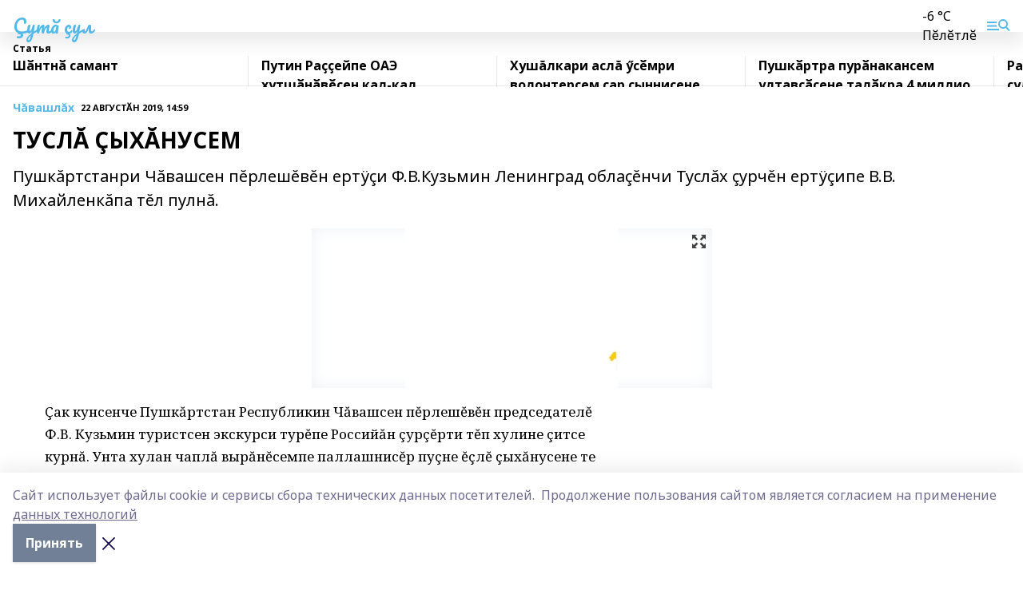

--- FILE ---
content_type: text/html; charset=utf-8
request_url: https://sutasul.ru/articles/ch-vashl-kh/2019-08-22/tusl-yh-nusem-228093
body_size: 24698
content:
<!doctype html>
<html data-n-head-ssr lang="ru" data-n-head="%7B%22lang%22:%7B%22ssr%22:%22ru%22%7D%7D">
  <head >
    <title>ТУСЛĂ ÇЫХĂНУСЕМ</title><meta data-n-head="ssr" data-hid="google" name="google" content="notranslate"><meta data-n-head="ssr" data-hid="charset" charset="utf-8"><meta data-n-head="ssr" name="viewport" content="width=1300"><meta data-n-head="ssr" data-hid="og:url" property="og:url" content="https://sutasul.ru/articles/ch-vashl-kh/2019-08-22/tusl-yh-nusem-228093"><meta data-n-head="ssr" data-hid="og:type" property="og:type" content="article"><meta data-n-head="ssr" name="yandex-verification" content="d9196a51aa8ddaa9"><meta data-n-head="ssr" name="google-site-verification" content="SYvrrpJHKHkh68_O11PLCngBmb5NHE_bPxNoRPNQixU"><meta data-n-head="ssr" data-hid="og:title" property="og:title" content="ТУСЛĂ ÇЫХĂНУСЕМ"><meta data-n-head="ssr" data-hid="og:description" property="og:description" content="Пушкăртстанри Чăвашсен пĕрлешĕвĕн ертÿçи Ф.В.Кузьмин Ленинград облаçĕнчи Туслăх çурчĕн ертÿçипе В.В. Михайленкăпа тĕл пулнă."><meta data-n-head="ssr" data-hid="description" name="description" content="Пушкăртстанри Чăвашсен пĕрлешĕвĕн ертÿçи Ф.В.Кузьмин Ленинград облаçĕнчи Туслăх çурчĕн ертÿçипе В.В. Михайленкăпа тĕл пулнă."><meta data-n-head="ssr" data-hid="og:image" property="og:image" content="https://sutasul.ru/attachments/f4d73489ec77741a844921cd5a65e4a9ef3901c3/store/crop/0/0/501/376/501/376/0/20b103312201235e7b74e9860d6d853fb1a9f85a416e2efb4219a61d2553/placeholder.png"><link data-n-head="ssr" rel="icon" href="null"><link data-n-head="ssr" rel="canonical" href="https://sutasul.ru/articles/ch-vashl-kh/2019-08-22/tusl-yh-nusem-228093"><link data-n-head="ssr" rel="preconnect" href="https://fonts.googleapis.com"><link data-n-head="ssr" rel="stylesheet" href="/fonts/noto-sans/index.css"><link data-n-head="ssr" rel="stylesheet" href="https://fonts.googleapis.com/css2?family=Noto+Serif:wght@400;700&amp;display=swap"><link data-n-head="ssr" rel="stylesheet" href="https://fonts.googleapis.com/css2?family=Inter:wght@400;600;700;900&amp;display=swap"><link data-n-head="ssr" rel="stylesheet" href="https://fonts.googleapis.com/css2?family=Montserrat:wght@400;700&amp;display=swap"><link data-n-head="ssr" rel="stylesheet" href="https://fonts.googleapis.com/css2?family=Pacifico&amp;display=swap"><style data-n-head="ssr">:root { --active-color: #52b9e9; }</style><script data-n-head="ssr" src="https://yastatic.net/pcode/adfox/loader.js" crossorigin="anonymous"></script><script data-n-head="ssr" src="https://vk.com/js/api/openapi.js" async></script><script data-n-head="ssr" src="https://widget.sparrow.ru/js/embed.js" async></script><script data-n-head="ssr" src="https://yandex.ru/ads/system/header-bidding.js" async></script><script data-n-head="ssr" src="https://ads.digitalcaramel.com/js/bashinform.ru.js" type="text/javascript"></script><script data-n-head="ssr">window.yaContextCb = window.yaContextCb || []</script><script data-n-head="ssr" src="https://yandex.ru/ads/system/context.js" async></script><script data-n-head="ssr" type="application/ld+json">{
            "@context": "https://schema.org",
            "@type": "NewsArticle",
            "mainEntityOfPage": {
              "@type": "WebPage",
              "@id": "https://sutasul.ru/articles/ch-vashl-kh/2019-08-22/tusl-yh-nusem-228093"
            },
            "headline" : "ТУСЛĂ ÇЫХĂНУСЕМ",
            "image": [
              "https://sutasul.ru/attachments/f4d73489ec77741a844921cd5a65e4a9ef3901c3/store/crop/0/0/501/376/501/376/0/20b103312201235e7b74e9860d6d853fb1a9f85a416e2efb4219a61d2553/placeholder.png"
            ],
            "datePublished": "2019-08-22T14:59:00.000+05:00",
            "author": [],
            "publisher": {
              "@type": "Organization",
              "name": "Çутă çул",
              "logo": {
                "@type": "ImageObject",
                "url": "null"
              }
            },
            "description": "Пушкăртстанри Чăвашсен пĕрлешĕвĕн ертÿçи Ф.В.Кузьмин Ленинград облаçĕнчи Туслăх çурчĕн ертÿçипе В.В. Михайленкăпа тĕл пулнă."
          }</script><link rel="preload" href="/_nuxt/2b8329c.js" as="script"><link rel="preload" href="/_nuxt/622ad3e.js" as="script"><link rel="preload" href="/_nuxt/8d87fb7.js" as="script"><link rel="preload" href="/_nuxt/26889cd.js" as="script"><link rel="preload" href="/_nuxt/11747bc.js" as="script"><link rel="preload" href="/_nuxt/f8c19a1.js" as="script"><link rel="preload" href="/_nuxt/d6d0d28.js" as="script"><link rel="preload" href="/_nuxt/d945a1d.js" as="script"><link rel="preload" href="/_nuxt/d0a6ea4.js" as="script"><link rel="preload" href="/_nuxt/f8a5f10.js" as="script"><style data-vue-ssr-id="02097838:0 0211d3d2:0 7e56e4e3:0 78c231fa:0 2b202313:0 3ba5510c:0 7deb7420:0 7501b878:0 67a80222:0 01f9c408:0 f11faff8:0 01b9542b:0 74a8f3db:0 fd82e6f0:0 69552a97:0 2bc4b7f8:0 77d4baa4:0 6f94af7f:0 0a7c8cf7:0 67baf181:0 a473ccf0:0 3eb3f9ae:0 0684d134:0 7eba589d:0 44e53ad8:0 d15e8f64:0">.fade-enter,.fade-leave-to{opacity:0}.fade-enter-active,.fade-leave-active{transition:opacity .2s ease}.fade-up-enter-active,.fade-up-leave-active{transition:all .35s}.fade-up-enter,.fade-up-leave-to{opacity:0;transform:translateY(-20px)}.rubric-date{display:flex;align-items:flex-end;margin-bottom:1rem}.cm-rubric{font-weight:700;font-size:14px;margin-right:.5rem;color:var(--active-color)}.cm-date{font-size:11px;text-transform:uppercase;font-weight:700}.cm-story{font-weight:700;font-size:14px;margin-left:.5rem;margin-right:.5rem;color:var(--active-color)}.serif-text{font-family:Noto Serif,serif;line-height:1.65;font-size:17px}.bg-img{background-size:cover;background-position:50%;height:0;position:relative;background-color:#e2e2e2;padding-bottom:56%;>img{position:absolute;left:0;top:0;width:100%;height:100%;-o-object-fit:cover;object-fit:cover;-o-object-position:center;object-position:center}}.btn{--text-opacity:1;color:#fff;color:rgba(255,255,255,var(--text-opacity));text-align:center;padding-top:1.5rem;padding-bottom:1.5rem;font-weight:700;cursor:pointer;margin-top:2rem;border-radius:8px;font-size:20px;background:var(--active-color)}.checkbox{border-radius:.5rem;border-width:1px;margin-right:1.25rem;cursor:pointer;border-color:#e9e9eb;width:32px;height:32px}.checkbox.__active{background:var(--active-color) 50% no-repeat url([data-uri]);border-color:var(--active-color)}.h1{margin-top:1rem;margin-bottom:1.5rem;font-weight:700;line-height:1.07;font-size:32px}.all-matters{text-align:center;cursor:pointer;padding-top:1.5rem;padding-bottom:1.5rem;font-weight:700;margin-bottom:2rem;border-radius:8px;background:#f5f5f5;font-size:20px}.all-matters.__small{padding-top:.75rem;padding-bottom:.75rem;margin-top:1.5rem;font-size:14px;border-radius:4px}[data-desktop]{.rubric-date{margin-bottom:1.25rem}.h1{font-size:46px;margin-top:1.5rem;margin-bottom:1.5rem}section.cols{display:grid;margin-left:58px;grid-gap:16px;grid-template-columns:816px 42px 300px}section.list-cols{display:grid;grid-gap:40px;grid-template-columns:1fr 300px}.matter-grid{display:flex;flex-wrap:wrap;margin-right:-16px}.top-sticky{position:-webkit-sticky;position:sticky;top:48px}.top-sticky.local{top:56px}.top-sticky.ig{top:86px}.top-sticky-matter{position:-webkit-sticky;position:sticky;z-index:1;top:102px}.top-sticky-matter.local{top:110px}.top-sticky-matter.ig{top:140px}}.search-form{display:flex;border-bottom-width:1px;--border-opacity:1;border-color:#fff;border-color:rgba(255,255,255,var(--border-opacity));padding-bottom:.75rem;justify-content:space-between;align-items:center;--text-opacity:1;color:#fff;color:rgba(255,255,255,var(--text-opacity));.reset{cursor:pointer;opacity:.5;display:block}input{background-color:transparent;border-style:none;--text-opacity:1;color:#fff;color:rgba(255,255,255,var(--text-opacity));outline:2px solid transparent;outline-offset:2px;width:66.666667%;font-size:20px}input::-moz-placeholder{color:hsla(0,0%,100%,.18824)}input:-ms-input-placeholder{color:hsla(0,0%,100%,.18824)}input::placeholder{color:hsla(0,0%,100%,.18824)}}[data-desktop] .search-form{width:820px;button{border-radius:.25rem;font-weight:700;padding:.5rem 1.5rem;cursor:pointer;--text-opacity:1;color:#fff;color:rgba(255,255,255,var(--text-opacity));font-size:22px;background:var(--active-color)}input{font-size:28px}.reset{margin-right:2rem;margin-left:auto}}html.locked{overflow:hidden}html{body{letter-spacing:-.03em;font-family:Noto Sans,sans-serif;line-height:1.19;font-size:14px}ol,ul{margin-left:2rem;margin-bottom:1rem;li{margin-bottom:.5rem}}ol{list-style-type:decimal}ul{list-style-type:disc}a{cursor:pointer;color:inherit}iframe,img,object,video{max-width:100%}}.container{padding-left:16px;padding-right:16px}[data-desktop]{min-width:1250px;.container{margin-left:auto;margin-right:auto;padding-left:0;padding-right:0;width:1250px}}
/*! normalize.css v8.0.1 | MIT License | github.com/necolas/normalize.css */html{line-height:1.15;-webkit-text-size-adjust:100%}body{margin:0}main{display:block}h1{font-size:2em;margin:.67em 0}hr{box-sizing:content-box;height:0;overflow:visible}pre{font-family:monospace,monospace;font-size:1em}a{background-color:transparent}abbr[title]{border-bottom:none;text-decoration:underline;-webkit-text-decoration:underline dotted;text-decoration:underline dotted}b,strong{font-weight:bolder}code,kbd,samp{font-family:monospace,monospace;font-size:1em}small{font-size:80%}sub,sup{font-size:75%;line-height:0;position:relative;vertical-align:baseline}sub{bottom:-.25em}sup{top:-.5em}img{border-style:none}button,input,optgroup,select,textarea{font-family:inherit;font-size:100%;line-height:1.15;margin:0}button,input{overflow:visible}button,select{text-transform:none}[type=button],[type=reset],[type=submit],button{-webkit-appearance:button}[type=button]::-moz-focus-inner,[type=reset]::-moz-focus-inner,[type=submit]::-moz-focus-inner,button::-moz-focus-inner{border-style:none;padding:0}[type=button]:-moz-focusring,[type=reset]:-moz-focusring,[type=submit]:-moz-focusring,button:-moz-focusring{outline:1px dotted ButtonText}fieldset{padding:.35em .75em .625em}legend{box-sizing:border-box;color:inherit;display:table;max-width:100%;padding:0;white-space:normal}progress{vertical-align:baseline}textarea{overflow:auto}[type=checkbox],[type=radio]{box-sizing:border-box;padding:0}[type=number]::-webkit-inner-spin-button,[type=number]::-webkit-outer-spin-button{height:auto}[type=search]{-webkit-appearance:textfield;outline-offset:-2px}[type=search]::-webkit-search-decoration{-webkit-appearance:none}::-webkit-file-upload-button{-webkit-appearance:button;font:inherit}details{display:block}summary{display:list-item}[hidden],template{display:none}blockquote,dd,dl,figure,h1,h2,h3,h4,h5,h6,hr,p,pre{margin:0}button{background-color:transparent;background-image:none}button:focus{outline:1px dotted;outline:5px auto -webkit-focus-ring-color}fieldset,ol,ul{margin:0;padding:0}ol,ul{list-style:none}html{font-family:Noto Sans,sans-serif;line-height:1.5}*,:after,:before{box-sizing:border-box;border:0 solid #e2e8f0}hr{border-top-width:1px}img{border-style:solid}textarea{resize:vertical}input::-moz-placeholder,textarea::-moz-placeholder{color:#a0aec0}input:-ms-input-placeholder,textarea:-ms-input-placeholder{color:#a0aec0}input::placeholder,textarea::placeholder{color:#a0aec0}[role=button],button{cursor:pointer}table{border-collapse:collapse}h1,h2,h3,h4,h5,h6{font-size:inherit;font-weight:inherit}a{color:inherit;text-decoration:inherit}button,input,optgroup,select,textarea{padding:0;line-height:inherit;color:inherit}code,kbd,pre,samp{font-family:Menlo,Monaco,Consolas,"Liberation Mono","Courier New",monospace}audio,canvas,embed,iframe,img,object,svg,video{display:block;vertical-align:middle}img,video{max-width:100%;height:auto}.appearance-none{-webkit-appearance:none;-moz-appearance:none;appearance:none}.bg-transparent{background-color:transparent}.bg-black{--bg-opacity:1;background-color:#000;background-color:rgba(0,0,0,var(--bg-opacity))}.bg-white{--bg-opacity:1;background-color:#fff;background-color:rgba(255,255,255,var(--bg-opacity))}.bg-gray-200{--bg-opacity:1;background-color:#edf2f7;background-color:rgba(237,242,247,var(--bg-opacity))}.bg-center{background-position:50%}.bg-top{background-position:top}.bg-no-repeat{background-repeat:no-repeat}.bg-cover{background-size:cover}.bg-contain{background-size:contain}.border-collapse{border-collapse:collapse}.border-black{--border-opacity:1;border-color:#000;border-color:rgba(0,0,0,var(--border-opacity))}.border-blue-400{--border-opacity:1;border-color:#63b3ed;border-color:rgba(99,179,237,var(--border-opacity))}.rounded{border-radius:.25rem}.rounded-lg{border-radius:.5rem}.rounded-full{border-radius:9999px}.border-none{border-style:none}.border-2{border-width:2px}.border-4{border-width:4px}.border{border-width:1px}.border-t-0{border-top-width:0}.border-t{border-top-width:1px}.border-b{border-bottom-width:1px}.cursor-pointer{cursor:pointer}.block{display:block}.inline-block{display:inline-block}.flex{display:flex}.table{display:table}.grid{display:grid}.hidden{display:none}.flex-col{flex-direction:column}.flex-wrap{flex-wrap:wrap}.flex-no-wrap{flex-wrap:nowrap}.items-center{align-items:center}.justify-center{justify-content:center}.justify-between{justify-content:space-between}.flex-grow-0{flex-grow:0}.flex-shrink-0{flex-shrink:0}.order-first{order:-9999}.order-last{order:9999}.font-sans{font-family:Noto Sans,sans-serif}.font-serif{font-family:Noto Serif,serif}.font-medium{font-weight:500}.font-semibold{font-weight:600}.font-bold{font-weight:700}.h-3{height:.75rem}.h-6{height:1.5rem}.h-12{height:3rem}.h-auto{height:auto}.h-full{height:100%}.text-xs{font-size:11px}.text-sm{font-size:12px}.text-base{font-size:14px}.text-lg{font-size:16px}.text-xl{font-size:18px}.text-2xl{font-size:21px}.text-3xl{font-size:30px}.text-4xl{font-size:46px}.leading-6{line-height:1.5rem}.leading-none{line-height:1}.leading-tight{line-height:1.07}.leading-snug{line-height:1.125}.m-0{margin:0}.my-0{margin-top:0;margin-bottom:0}.mx-0{margin-left:0;margin-right:0}.mx-1{margin-left:.25rem;margin-right:.25rem}.mx-2{margin-left:.5rem;margin-right:.5rem}.my-4{margin-top:1rem;margin-bottom:1rem}.mx-4{margin-left:1rem;margin-right:1rem}.my-5{margin-top:1.25rem;margin-bottom:1.25rem}.mx-5{margin-left:1.25rem;margin-right:1.25rem}.my-6{margin-top:1.5rem;margin-bottom:1.5rem}.my-8{margin-top:2rem;margin-bottom:2rem}.mx-auto{margin-left:auto;margin-right:auto}.-mx-3{margin-left:-.75rem;margin-right:-.75rem}.-my-4{margin-top:-1rem;margin-bottom:-1rem}.mt-0{margin-top:0}.mr-0{margin-right:0}.mb-0{margin-bottom:0}.ml-0{margin-left:0}.mt-1{margin-top:.25rem}.mr-1{margin-right:.25rem}.mb-1{margin-bottom:.25rem}.ml-1{margin-left:.25rem}.mt-2{margin-top:.5rem}.mr-2{margin-right:.5rem}.mb-2{margin-bottom:.5rem}.ml-2{margin-left:.5rem}.mt-3{margin-top:.75rem}.mr-3{margin-right:.75rem}.mb-3{margin-bottom:.75rem}.mt-4{margin-top:1rem}.mr-4{margin-right:1rem}.mb-4{margin-bottom:1rem}.ml-4{margin-left:1rem}.mt-5{margin-top:1.25rem}.mr-5{margin-right:1.25rem}.mb-5{margin-bottom:1.25rem}.mt-6{margin-top:1.5rem}.mr-6{margin-right:1.5rem}.mb-6{margin-bottom:1.5rem}.mt-8{margin-top:2rem}.mr-8{margin-right:2rem}.mb-8{margin-bottom:2rem}.ml-8{margin-left:2rem}.mt-10{margin-top:2.5rem}.ml-10{margin-left:2.5rem}.mt-12{margin-top:3rem}.mb-12{margin-bottom:3rem}.mt-16{margin-top:4rem}.mb-16{margin-bottom:4rem}.mr-20{margin-right:5rem}.mr-auto{margin-right:auto}.ml-auto{margin-left:auto}.mt-px{margin-top:1px}.-mt-2{margin-top:-.5rem}.max-w-none{max-width:none}.max-w-full{max-width:100%}.object-contain{-o-object-fit:contain;object-fit:contain}.object-cover{-o-object-fit:cover;object-fit:cover}.object-center{-o-object-position:center;object-position:center}.opacity-0{opacity:0}.opacity-50{opacity:.5}.outline-none{outline:2px solid transparent;outline-offset:2px}.overflow-auto{overflow:auto}.overflow-hidden{overflow:hidden}.overflow-visible{overflow:visible}.p-0{padding:0}.p-2{padding:.5rem}.p-3{padding:.75rem}.p-4{padding:1rem}.p-8{padding:2rem}.px-0{padding-left:0;padding-right:0}.py-1{padding-top:.25rem;padding-bottom:.25rem}.px-1{padding-left:.25rem;padding-right:.25rem}.py-2{padding-top:.5rem;padding-bottom:.5rem}.px-2{padding-left:.5rem;padding-right:.5rem}.py-3{padding-top:.75rem;padding-bottom:.75rem}.px-3{padding-left:.75rem;padding-right:.75rem}.py-4{padding-top:1rem;padding-bottom:1rem}.px-4{padding-left:1rem;padding-right:1rem}.px-5{padding-left:1.25rem;padding-right:1.25rem}.px-6{padding-left:1.5rem;padding-right:1.5rem}.py-8{padding-top:2rem;padding-bottom:2rem}.py-10{padding-top:2.5rem;padding-bottom:2.5rem}.pt-0{padding-top:0}.pr-0{padding-right:0}.pb-0{padding-bottom:0}.pt-1{padding-top:.25rem}.pt-2{padding-top:.5rem}.pb-2{padding-bottom:.5rem}.pl-2{padding-left:.5rem}.pt-3{padding-top:.75rem}.pb-3{padding-bottom:.75rem}.pt-4{padding-top:1rem}.pr-4{padding-right:1rem}.pb-4{padding-bottom:1rem}.pl-4{padding-left:1rem}.pt-5{padding-top:1.25rem}.pr-5{padding-right:1.25rem}.pb-5{padding-bottom:1.25rem}.pl-5{padding-left:1.25rem}.pt-6{padding-top:1.5rem}.pb-6{padding-bottom:1.5rem}.pl-6{padding-left:1.5rem}.pt-8{padding-top:2rem}.pb-8{padding-bottom:2rem}.pr-10{padding-right:2.5rem}.pb-12{padding-bottom:3rem}.pl-12{padding-left:3rem}.pb-16{padding-bottom:4rem}.pointer-events-none{pointer-events:none}.fixed{position:fixed}.absolute{position:absolute}.relative{position:relative}.sticky{position:-webkit-sticky;position:sticky}.top-0{top:0}.right-0{right:0}.bottom-0{bottom:0}.left-0{left:0}.left-auto{left:auto}.shadow{box-shadow:0 1px 3px 0 rgba(0,0,0,.1),0 1px 2px 0 rgba(0,0,0,.06)}.shadow-none{box-shadow:none}.text-center{text-align:center}.text-right{text-align:right}.text-transparent{color:transparent}.text-black{--text-opacity:1;color:#000;color:rgba(0,0,0,var(--text-opacity))}.text-white{--text-opacity:1;color:#fff;color:rgba(255,255,255,var(--text-opacity))}.text-gray-600{--text-opacity:1;color:#718096;color:rgba(113,128,150,var(--text-opacity))}.text-gray-700{--text-opacity:1;color:#4a5568;color:rgba(74,85,104,var(--text-opacity))}.uppercase{text-transform:uppercase}.underline{text-decoration:underline}.tracking-tight{letter-spacing:-.05em}.select-none{-webkit-user-select:none;-moz-user-select:none;-ms-user-select:none;user-select:none}.select-all{-webkit-user-select:all;-moz-user-select:all;-ms-user-select:all;user-select:all}.visible{visibility:visible}.invisible{visibility:hidden}.whitespace-no-wrap{white-space:nowrap}.w-3{width:.75rem}.w-auto{width:auto}.w-1\/3{width:33.333333%}.w-full{width:100%}.z-20{z-index:20}.z-50{z-index:50}.gap-1{grid-gap:.25rem;gap:.25rem}.gap-2{grid-gap:.5rem;gap:.5rem}.gap-3{grid-gap:.75rem;gap:.75rem}.gap-4{grid-gap:1rem;gap:1rem}.gap-5{grid-gap:1.25rem;gap:1.25rem}.gap-6{grid-gap:1.5rem;gap:1.5rem}.gap-8{grid-gap:2rem;gap:2rem}.gap-10{grid-gap:2.5rem;gap:2.5rem}.grid-cols-1{grid-template-columns:repeat(1,minmax(0,1fr))}.grid-cols-2{grid-template-columns:repeat(2,minmax(0,1fr))}.grid-cols-3{grid-template-columns:repeat(3,minmax(0,1fr))}.grid-cols-4{grid-template-columns:repeat(4,minmax(0,1fr))}.grid-cols-5{grid-template-columns:repeat(5,minmax(0,1fr))}.transform{--transform-translate-x:0;--transform-translate-y:0;--transform-rotate:0;--transform-skew-x:0;--transform-skew-y:0;--transform-scale-x:1;--transform-scale-y:1;transform:translateX(var(--transform-translate-x)) translateY(var(--transform-translate-y)) rotate(var(--transform-rotate)) skewX(var(--transform-skew-x)) skewY(var(--transform-skew-y)) scaleX(var(--transform-scale-x)) scaleY(var(--transform-scale-y))}.transition-all{transition-property:all}.transition{transition-property:background-color,border-color,color,fill,stroke,opacity,box-shadow,transform}@-webkit-keyframes spin{to{transform:rotate(1turn)}}@keyframes spin{to{transform:rotate(1turn)}}@-webkit-keyframes ping{75%,to{transform:scale(2);opacity:0}}@keyframes ping{75%,to{transform:scale(2);opacity:0}}@-webkit-keyframes pulse{50%{opacity:.5}}@keyframes pulse{50%{opacity:.5}}@-webkit-keyframes bounce{0%,to{transform:translateY(-25%);-webkit-animation-timing-function:cubic-bezier(.8,0,1,1);animation-timing-function:cubic-bezier(.8,0,1,1)}50%{transform:none;-webkit-animation-timing-function:cubic-bezier(0,0,.2,1);animation-timing-function:cubic-bezier(0,0,.2,1)}}@keyframes bounce{0%,to{transform:translateY(-25%);-webkit-animation-timing-function:cubic-bezier(.8,0,1,1);animation-timing-function:cubic-bezier(.8,0,1,1)}50%{transform:none;-webkit-animation-timing-function:cubic-bezier(0,0,.2,1);animation-timing-function:cubic-bezier(0,0,.2,1)}}
.nuxt-progress{position:fixed;top:0;left:0;right:0;height:2px;width:0;opacity:1;transition:width .1s,opacity .4s;background-color:var(--active-color);z-index:999999}.nuxt-progress.nuxt-progress-notransition{transition:none}.nuxt-progress-failed{background-color:red}
.page_1iNBq{position:relative;min-height:65vh}[data-desktop]{.topBanner_Im5IM{margin-left:auto;margin-right:auto;width:1256px}}
.bnr_2VvRX{margin-left:auto;margin-right:auto;width:300px}.bnr_2VvRX:not(:empty){margin-bottom:1rem}.bnrContainer_1ho9N.mb-0 .bnr_2VvRX{margin-bottom:0}[data-desktop]{.bnr_2VvRX{width:auto;margin-left:0;margin-right:0}}
.topline-container[data-v-7682f57c]{position:-webkit-sticky;position:sticky;top:0;z-index:10}.bottom-menu[data-v-7682f57c]{--bg-opacity:1;background-color:#fff;background-color:rgba(255,255,255,var(--bg-opacity));height:45px;box-shadow:0 15px 20px rgba(0,0,0,.08)}.bottom-menu.__dark[data-v-7682f57c]{--bg-opacity:1;background-color:#000;background-color:rgba(0,0,0,var(--bg-opacity));.bottom-menu-link{--text-opacity:1;color:#fff;color:rgba(255,255,255,var(--text-opacity))}.bottom-menu-link:hover{color:var(--active-color)}}.bottom-menu-links[data-v-7682f57c]{display:flex;overflow:auto;grid-gap:1rem;gap:1rem;padding-top:1rem;padding-bottom:1rem;scrollbar-width:none}.bottom-menu-links[data-v-7682f57c]::-webkit-scrollbar{display:none}.bottom-menu-link[data-v-7682f57c]{white-space:nowrap;font-weight:700}.bottom-menu-link[data-v-7682f57c]:hover{color:var(--active-color)}
.topline_KUXuM{--bg-opacity:1;background-color:#fff;background-color:rgba(255,255,255,var(--bg-opacity));padding-top:.5rem;padding-bottom:.5rem;position:relative;box-shadow:0 15px 20px rgba(0,0,0,.08);height:40px;z-index:1}.topline_KUXuM.__dark_3HDH5{--bg-opacity:1;background-color:#000;background-color:rgba(0,0,0,var(--bg-opacity))}[data-desktop]{.topline_KUXuM{height:50px}}
.container_3LUUG{display:flex;align-items:center;justify-content:space-between}.container_3LUUG.__dark_AMgBk{.logo_1geVj{--text-opacity:1;color:#fff;color:rgba(255,255,255,var(--text-opacity))}.menu-trigger_2_P72{--bg-opacity:1;background-color:#fff;background-color:rgba(255,255,255,var(--bg-opacity))}.lang_107ai,.topline-item_1BCyx{--text-opacity:1;color:#fff;color:rgba(255,255,255,var(--text-opacity))}.lang_107ai{background-image:url([data-uri])}}.lang_107ai{margin-left:auto;margin-right:1.25rem;padding-right:1rem;padding-left:.5rem;cursor:pointer;display:flex;align-items:center;font-weight:700;-webkit-appearance:none;-moz-appearance:none;appearance:none;outline:2px solid transparent;outline-offset:2px;text-transform:uppercase;background:no-repeat url([data-uri]) calc(100% - 3px) 50%}.logo-img_9ttWw{max-height:30px}.logo-text_Gwlnp{white-space:nowrap;font-family:Pacifico,serif;font-size:24px;line-height:.9;color:var(--active-color)}.menu-trigger_2_P72{cursor:pointer;width:30px;height:24px;background:var(--active-color);-webkit-mask:no-repeat url(/_nuxt/img/menu.cffb7c4.svg) center;mask:no-repeat url(/_nuxt/img/menu.cffb7c4.svg) center}.menu-trigger_2_P72.__cross_3NUSb{-webkit-mask-image:url([data-uri]);mask-image:url([data-uri])}.topline-item_1BCyx{font-weight:700;line-height:1;margin-right:16px}.topline-item_1BCyx,.topline-item_1BCyx.blue_1SDgs,.topline-item_1BCyx.red_1EmKm{--text-opacity:1;color:#fff;color:rgba(255,255,255,var(--text-opacity))}.topline-item_1BCyx.blue_1SDgs,.topline-item_1BCyx.red_1EmKm{padding:9px 18px;background:#8bb1d4}.topline-item_1BCyx.red_1EmKm{background:#c23030}.topline-item_1BCyx.default_3xuLv{font-size:12px;color:var(--active-color);max-width:100px}[data-desktop]{.logo-img_9ttWw{max-height:40px}.logo-text_Gwlnp{position:relative;top:-3px;font-size:36px}.slogan-desktop_2LraR{font-size:11px;margin-left:2.5rem;font-weight:700;text-transform:uppercase;color:#5e6a70}.lang_107ai{margin-left:0}}
.weather[data-v-f75b9a02]{display:flex;align-items:center;.icon{border-radius:9999px;margin-right:.5rem;background:var(--active-color) no-repeat 50%/11px;width:18px;height:18px}.clear{background-image:url(/_nuxt/img/clear.504a39c.svg)}.clouds{background-image:url(/_nuxt/img/clouds.35bb1b1.svg)}.few_clouds{background-image:url(/_nuxt/img/few_clouds.849e8ce.svg)}.rain{background-image:url(/_nuxt/img/rain.fa221cc.svg)}.snow{background-image:url(/_nuxt/img/snow.3971728.svg)}.thunderstorm_w_rain{background-image:url(/_nuxt/img/thunderstorm_w_rain.f4f5bf2.svg)}.thunderstorm{background-image:url(/_nuxt/img/thunderstorm.bbf00c1.svg)}.text{font-size:12px;font-weight:700;line-height:1;color:rgba(0,0,0,.9)}}.__dark.weather .text[data-v-f75b9a02]{--text-opacity:1;color:#fff;color:rgba(255,255,255,var(--text-opacity))}
.block_35WEi{position:-webkit-sticky;position:sticky;left:0;width:100%;padding-top:.75rem;padding-bottom:.75rem;--bg-opacity:1;background-color:#fff;background-color:rgba(255,255,255,var(--bg-opacity));--text-opacity:1;color:#000;color:rgba(0,0,0,var(--text-opacity));height:68px;z-index:8;border-bottom:1px solid rgba(0,0,0,.08235)}.block_35WEi.invisible_3bwn4{visibility:hidden}.block_35WEi.local_2u9p8,.block_35WEi.local_ext_2mSQw{top:40px}.block_35WEi.local_2u9p8.has_bottom_items_u0rcZ,.block_35WEi.local_ext_2mSQw.has_bottom_items_u0rcZ{top:85px}.block_35WEi.ig_3ld7e{top:50px}.block_35WEi.ig_3ld7e.has_bottom_items_u0rcZ{top:95px}.block_35WEi.bi_3BhQ1,.block_35WEi.bi_ext_1Yp6j{top:49px}.block_35WEi.bi_3BhQ1.has_bottom_items_u0rcZ,.block_35WEi.bi_ext_1Yp6j.has_bottom_items_u0rcZ{top:94px}.block_35WEi.red_wPGsU{background:#fdf3f3;.blockTitle_1BF2P{color:#d65a47}}.block_35WEi.blue_2AJX7{background:#e6ecf2;.blockTitle_1BF2P{color:#8bb1d4}}.block_35WEi{.loading_1RKbb{height:1.5rem;margin:0 auto}}.blockTitle_1BF2P{font-weight:700;font-size:12px;margin-bottom:.25rem;display:inline-block;overflow:hidden;max-height:1.2em;display:-webkit-box;-webkit-line-clamp:1;-webkit-box-orient:vertical;text-overflow:ellipsis}.items_2XU71{display:flex;overflow:auto;margin-left:-16px;margin-right:-16px;padding-left:16px;padding-right:16px}.items_2XU71::-webkit-scrollbar{display:none}.item_KFfAv{flex-shrink:0;flex-grow:0;padding-right:1rem;margin-right:1rem;font-weight:700;overflow:hidden;width:295px;max-height:2.4em;border-right:1px solid rgba(0,0,0,.08235);display:-webkit-box;-webkit-line-clamp:2;-webkit-box-orient:vertical;text-overflow:ellipsis}.item_KFfAv:hover{opacity:.75}[data-desktop]{.block_35WEi{height:54px}.block_35WEi.local_2u9p8,.block_35WEi.local_ext_2mSQw{top:50px}.block_35WEi.local_2u9p8.has_bottom_items_u0rcZ,.block_35WEi.local_ext_2mSQw.has_bottom_items_u0rcZ{top:95px}.block_35WEi.ig_3ld7e{top:80px}.block_35WEi.ig_3ld7e.has_bottom_items_u0rcZ{top:125px}.block_35WEi.bi_3BhQ1,.block_35WEi.bi_ext_1Yp6j{top:42px}.block_35WEi.bi_3BhQ1.has_bottom_items_u0rcZ,.block_35WEi.bi_ext_1Yp6j.has_bottom_items_u0rcZ{top:87px}.block_35WEi.image_3yONs{.prev_1cQoq{background-image:url([data-uri])}.next_827zB{background-image:url([data-uri])}}.wrapper_TrcU4{display:grid;grid-template-columns:240px calc(100% - 320px)}.next_827zB,.prev_1cQoq{position:absolute;cursor:pointer;width:24px;height:24px;top:4px;left:210px;background:url([data-uri])}.next_827zB{left:auto;right:15px;background:url([data-uri])}.blockTitle_1BF2P{font-size:18px;padding-right:2.5rem;margin-right:0;max-height:2.4em;-webkit-line-clamp:2}.items_2XU71{margin-left:0;padding-left:0;-ms-scroll-snap-type:x mandatory;scroll-snap-type:x mandatory;scroll-behavior:smooth;scrollbar-width:none}.item_KFfAv,.items_2XU71{margin-right:0;padding-right:0}.item_KFfAv{padding-left:1.25rem;scroll-snap-align:start;width:310px;border-left:1px solid rgba(0,0,0,.08235);border-right:none}}
@-webkit-keyframes rotate-data-v-8cdd8c10{0%{transform:rotate(0)}to{transform:rotate(1turn)}}@keyframes rotate-data-v-8cdd8c10{0%{transform:rotate(0)}to{transform:rotate(1turn)}}.component[data-v-8cdd8c10]{height:3rem;margin-top:1.5rem;margin-bottom:1.5rem;display:flex;justify-content:center;align-items:center;span{height:100%;width:4rem;background:no-repeat url(/_nuxt/img/loading.dd38236.svg) 50%/contain;-webkit-animation:rotate-data-v-8cdd8c10 .8s infinite;animation:rotate-data-v-8cdd8c10 .8s infinite}}
.promo_ZrQsB{text-align:center;display:block;--text-opacity:1;color:#fff;color:rgba(255,255,255,var(--text-opacity));font-weight:500;font-size:16px;line-height:1;position:relative;z-index:1;background:#d65a47;padding:6px 20px}[data-desktop]{.promo_ZrQsB{margin-left:auto;margin-right:auto;font-size:18px;padding:12px 40px}}
.feedTriggerMobile_1uP3h{text-align:center;width:100%;left:0;bottom:0;padding:1rem;color:#000;color:rgba(0,0,0,var(--text-opacity));background:#e7e7e7;filter:drop-shadow(0 -10px 30px rgba(0,0,0,.4))}.feedTriggerMobile_1uP3h,[data-desktop] .feedTriggerDesktop_eR1zC{position:fixed;font-weight:700;--text-opacity:1;z-index:8}[data-desktop] .feedTriggerDesktop_eR1zC{color:#fff;color:rgba(255,255,255,var(--text-opacity));cursor:pointer;padding:1rem 1rem 1rem 1.5rem;display:flex;align-items:center;justify-content:space-between;width:auto;font-size:28px;right:20px;bottom:20px;line-height:.85;background:var(--active-color);.new_36fkO{--bg-opacity:1;background-color:#fff;background-color:rgba(255,255,255,var(--bg-opacity));font-size:18px;padding:.25rem .5rem;margin-left:1rem;color:var(--active-color)}}
.noindex_1PbKm{display:block}.rubricDate_XPC5P{display:flex;margin-bottom:1rem;align-items:center;flex-wrap:wrap;grid-row-gap:.5rem;row-gap:.5rem}[data-desktop]{.rubricDate_XPC5P{margin-left:58px}.noindex_1PbKm,.pollContainer_25rgc{margin-left:40px}.noindex_1PbKm{width:700px}}
.h1_fQcc_{margin-top:0;margin-bottom:1rem;font-size:28px}.bigLead_37UJd{margin-bottom:1.25rem;font-size:20px}[data-desktop]{.h1_fQcc_{margin-bottom:1.25rem;margin-top:0;font-size:40px}.bigLead_37UJd{font-size:21px;margin-bottom:2rem}.smallLead_3mYo6{font-size:21px;font-weight:500}.leadImg_n0Xok{display:grid;grid-gap:2rem;gap:2rem;margin-bottom:2rem;grid-template-columns:repeat(2,minmax(0,1fr));margin-left:40px;width:700px}}
.partner[data-v-73e20f19]{margin-top:1rem;margin-bottom:1rem;color:rgba(0,0,0,.31373)}
.blurImgContainer_3_532{position:relative;overflow:hidden;--bg-opacity:1;background-color:#edf2f7;background-color:rgba(237,242,247,var(--bg-opacity));background-position:50%;background-repeat:no-repeat;display:flex;align-items:center;justify-content:center;aspect-ratio:16/9;background-image:url(/img/loading.svg)}.blurImgBlur_2fI8T{background-position:50%;background-size:cover;filter:blur(10px)}.blurImgBlur_2fI8T,.blurImgImg_ZaMSE{position:absolute;left:0;top:0;width:100%;height:100%}.blurImgImg_ZaMSE{-o-object-fit:contain;object-fit:contain;-o-object-position:center;object-position:center}.play_hPlPQ{background-size:contain;background-position:50%;background-repeat:no-repeat;position:relative;z-index:1;width:18%;min-width:30px;max-width:80px;aspect-ratio:1/1;background-image:url([data-uri])}[data-desktop]{.play_hPlPQ{min-width:35px}}
.fs-icon[data-v-2dcb0dcc]{position:absolute;cursor:pointer;right:0;top:0;transition-property:background-color,border-color,color,fill,stroke,opacity,box-shadow,transform;transition-duration:.3s;width:25px;height:25px;background:url(/_nuxt/img/fs.32f317e.svg) 0 100% no-repeat}
.photoText_slx0c{padding-top:.25rem;font-family:Noto Serif,serif;font-size:13px;a{color:var(--active-color)}}.author_1ZcJr{color:rgba(0,0,0,.50196);span{margin-right:.25rem}}[data-desktop]{.photoText_slx0c{padding-top:.75rem;font-size:12px;line-height:1}.author_1ZcJr{font-size:11px}}.photoText_slx0c.textWhite_m9vxt{--text-opacity:1;color:#fff;color:rgba(255,255,255,var(--text-opacity));.author_1ZcJr{--text-opacity:1;color:#fff;color:rgba(255,255,255,var(--text-opacity))}}
.block_1h4f8{margin-bottom:1.5rem}[data-desktop] .block_1h4f8{margin-bottom:2rem}
.paragraph[data-v-7a4bd814]{a{color:var(--active-color)}p{margin-bottom:1.5rem}ol,ul{margin-left:2rem;margin-bottom:1rem;li{margin-bottom:.5rem}}ol{list-style-type:decimal}ul{list-style-type:disc}.question{font-weight:700;font-size:21px;line-height:1.43}.answer:before,.question:before{content:"— "}h2,h3,h4{font-weight:700;margin-bottom:1.5rem;line-height:1.07;font-family:Noto Sans,sans-serif}h2{font-size:30px}h3{font-size:21px}h4{font-size:18px}blockquote{padding-top:1rem;padding-bottom:1rem;margin-bottom:1rem;font-weight:700;font-family:Noto Sans,sans-serif;border-top:6px solid var(--active-color);border-bottom:6px solid var(--active-color);font-size:19px;line-height:1.15}.table-wrapper{overflow:auto}table{border-collapse:collapse;margin-top:1rem;margin-bottom:1rem;min-width:100%;td{padding:.75rem .5rem;border-width:1px}p{margin:0}}}
.readus_3o8ag{margin-bottom:1.5rem;font-weight:700;font-size:16px}.subscribeButton_2yILe{font-weight:700;--text-opacity:1;color:#fff;color:rgba(255,255,255,var(--text-opacity));text-align:center;letter-spacing:-.05em;background:var(--active-color);padding:0 8px 3px;border-radius:11px;font-size:15px;width:140px}.rTitle_ae5sX{margin-bottom:1rem;font-family:Noto Sans,sans-serif;font-weight:700;color:#202022;font-size:20px;font-style:normal;line-height:normal}.items_1vOtx{display:flex;flex-wrap:wrap;grid-gap:.75rem;gap:.75rem;max-width:360px}.items_1vOtx.regional_OHiaP{.socialIcon_1xwkP{width:calc(33% - 10px)}.socialIcon_1xwkP:first-child,.socialIcon_1xwkP:nth-child(2){width:calc(50% - 10px)}}.socialIcon_1xwkP{margin-bottom:.5rem;background-size:contain;background-repeat:no-repeat;flex-shrink:0;width:calc(50% - 10px);background-position:0;height:30px}.vkIcon_1J2rG{background-image:url(/_nuxt/img/vk.07bf3d5.svg)}.vkShortIcon_1XRTC{background-image:url(/_nuxt/img/vk-short.1e19426.svg)}.tgIcon_3Y6iI{background-image:url(/_nuxt/img/tg.bfb93b5.svg)}.zenIcon_1Vpt0{background-image:url(/_nuxt/img/zen.1c41c49.svg)}.okIcon_3Q4dv{background-image:url(/_nuxt/img/ok.de8d66c.svg)}.okShortIcon_12fSg{background-image:url(/_nuxt/img/ok-short.e0e3723.svg)}.maxIcon_3MreL{background-image:url(/_nuxt/img/max.da7c1ef.png)}[data-desktop]{.readus_3o8ag{margin-left:2.5rem}.items_1vOtx{flex-wrap:nowrap;max-width:none;align-items:center}.subscribeButton_2yILe{text-align:center;font-weight:700;width:auto;padding:4px 7px 7px;font-size:25px}.socialIcon_1xwkP{height:45px}.vkIcon_1J2rG{width:197px!important}.vkShortIcon_1XRTC{width:90px!important}.tgIcon_3Y6iI{width:160px!important}.zenIcon_1Vpt0{width:110px!important}.okIcon_3Q4dv{width:256px!important}.okShortIcon_12fSg{width:90px!important}.maxIcon_3MreL{width:110px!important}}
.socials_3qx1G{margin-bottom:1.5rem}.socials_3qx1G.__black a{--border-opacity:1;border-color:#000;border-color:rgba(0,0,0,var(--border-opacity))}.socials_3qx1G.__border-white_1pZ66 .items_JTU4t a{--border-opacity:1;border-color:#fff;border-color:rgba(255,255,255,var(--border-opacity))}.socials_3qx1G{a{display:block;background-position:50%;background-repeat:no-repeat;cursor:pointer;width:20%;border:.5px solid #e2e2e2;border-right-width:0;height:42px}a:last-child{border-right-width:1px}}.items_JTU4t{display:flex}.vk_3jS8H{background-image:url(/_nuxt/img/vk.a3fc87d.svg)}.ok_3Znis{background-image:url(/_nuxt/img/ok.480e53f.svg)}.wa_32a2a{background-image:url(/_nuxt/img/wa.f2f254d.svg)}.tg_1vndD{background-image:url([data-uri])}.print_3gkIT{background-image:url(/_nuxt/img/print.f5ef7f3.svg)}.max_sqBYC{background-image:url([data-uri])}[data-desktop]{.socials_3qx1G{margin-bottom:0;width:42px}.socials_3qx1G.__sticky{position:-webkit-sticky;position:sticky;top:102px}.socials_3qx1G.__sticky.local_3XMUZ{top:110px}.socials_3qx1G.__sticky.ig_zkzMn{top:140px}.socials_3qx1G{a{width:auto;border-width:1px;border-bottom-width:0}a:last-child{border-bottom-width:1px}}.items_JTU4t{display:block}}.socials_3qx1G.__dark_1QzU6{a{border-color:#373737}.vk_3jS8H{background-image:url(/_nuxt/img/vk-white.dc41d20.svg)}.ok_3Znis{background-image:url(/_nuxt/img/ok-white.c2036d3.svg)}.wa_32a2a{background-image:url(/_nuxt/img/wa-white.e567518.svg)}.tg_1vndD{background-image:url([data-uri])}.print_3gkIT{background-image:url(/_nuxt/img/print-white.f6fd3d9.svg)}.max_sqBYC{background-image:url([data-uri])}}
.blockTitle_2XRiy{margin-bottom:.75rem;font-weight:700;font-size:28px}.itemsContainer_3JjHp{overflow:auto;margin-right:-1rem}.items_Kf7PA{width:770px;display:flex;overflow:auto}.teaserItem_ZVyTH{padding:.75rem;background:#f2f2f4;width:240px;margin-right:16px;.img_3lUmb{margin-bottom:.5rem}.title_3KNuK{line-height:1.07;font-size:18px;font-weight:700}}.teaserItem_ZVyTH:hover .title_3KNuK{color:var(--active-color)}[data-desktop]{.blockTitle_2XRiy{font-size:30px}.itemsContainer_3JjHp{margin-right:0;overflow:visible}.items_Kf7PA{display:grid;grid-template-columns:repeat(3,minmax(0,1fr));grid-gap:1.5rem;gap:1.5rem;width:auto;overflow:visible}.teaserItem_ZVyTH{width:auto;margin-right:0;background-color:transparent;padding:0;.img_3lUmb{background:#8894a2 url(/_nuxt/img/pattern-mix.5c9ce73.svg) 100% 100% no-repeat;padding-right:40px}.title_3KNuK{font-size:21px}}}
.footer_2pohu{padding:2rem .75rem;margin-top:2rem;position:relative;background:#282828;color:#eceff1}[data-desktop]{.footer_2pohu{padding:2.5rem 0}}
.footerContainer_YJ8Ze{display:grid;grid-template-columns:repeat(1,minmax(0,1fr));grid-gap:20px;font-family:Inter,sans-serif;font-size:13px;line-height:1.38;a{--text-opacity:1;color:#fff;color:rgba(255,255,255,var(--text-opacity));opacity:.75}a:hover{opacity:.5}}.contacts_3N-fT{display:grid;grid-template-columns:repeat(1,minmax(0,1fr));grid-gap:.75rem;gap:.75rem}[data-desktop]{.footerContainer_YJ8Ze{grid-gap:2.5rem;gap:2.5rem;grid-template-columns:1fr 1fr 1fr 220px;padding-bottom:20px!important}.footerContainer_YJ8Ze.__2_3FM1O{grid-template-columns:1fr 220px}.footerContainer_YJ8Ze.__3_2yCD-{grid-template-columns:1fr 1fr 220px}.footerContainer_YJ8Ze.__4_33040{grid-template-columns:1fr 1fr 1fr 220px}}</style>
  </head>
  <body class="desktop " data-desktop="1" data-n-head="%7B%22class%22:%7B%22ssr%22:%22desktop%20%22%7D,%22data-desktop%22:%7B%22ssr%22:%221%22%7D%7D">
    <div data-server-rendered="true" id="__nuxt"><!----><div id="__layout"><div><!----> <div class="bg-white"><div class="bnrContainer_1ho9N mb-0 topBanner_Im5IM"><div title="banner_1" class="adfox-bnr bnr_2VvRX"></div></div> <!----> <div class="mb-0 bnrContainer_1ho9N"><div title="fullscreen" class="html-bnr bnr_2VvRX"></div></div> <!----></div> <div class="topline-container" data-v-7682f57c><div data-v-7682f57c><div class="topline_KUXuM"><div class="container container_3LUUG"><a href="/" class="nuxt-link-active logo-text_Gwlnp">Çутă çул</a> <!----> <div class="weather ml-auto mr-3" data-v-f75b9a02><div class="icon clouds" data-v-f75b9a02></div> <div class="text" data-v-f75b9a02>-6 °С <br data-v-f75b9a02>Пӗлӗтлӗ</div></div>  <!----> <div class="menu-trigger_2_P72"></div></div></div></div> <!----></div> <div><div class="block_35WEi undefined local_ext_2mSQw"><div class="component loading_1RKbb" data-v-8cdd8c10><span data-v-8cdd8c10></span></div></div> <!----> <div class="page_1iNBq"><div><!----> <div class="feedTriggerDesktop_eR1zC"><span>Пур хыпар та</span> <!----></div></div> <div class="container mt-4"><div><div class="rubricDate_XPC5P"><a href="/articles/ch-vashl-kh" class="cm-rubric nuxt-link-active">Чăвашлăх</a> <div class="cm-date mr-2">22 Августӑн 2019, 14:59</div> <!----> <!----></div> <section class="cols"><div><div class="mb-4"><!----> <h1 class="h1 h1_fQcc_">ТУСЛĂ ÇЫХĂНУСЕМ</h1> <h2 class="bigLead_37UJd">Пушкăртстанри Чăвашсен пĕрлешĕвĕн ертÿçи Ф.В.Кузьмин Ленинград облаçĕнчи Туслăх çурчĕн ертÿçипе В.В. Михайленкăпа тĕл пулнă.</h2> <div data-v-73e20f19><!----> <!----></div> <!----> <div class="relative mx-auto" style="max-width:501px;"><div><div class="blurImgContainer_3_532" style="filter:brightness(100%);min-height:200px;"><div class="blurImgBlur_2fI8T" style="background-image:url(https://sutasul.ru/attachments/440a03c7253e43bc438ac734deb2300e63878fef/store/crop/0/0/501/376/1600/0/0/20b103312201235e7b74e9860d6d853fb1a9f85a416e2efb4219a61d2553/placeholder.png);"></div> <img src="https://sutasul.ru/attachments/440a03c7253e43bc438ac734deb2300e63878fef/store/crop/0/0/501/376/1600/0/0/20b103312201235e7b74e9860d6d853fb1a9f85a416e2efb4219a61d2553/placeholder.png" class="blurImgImg_ZaMSE"> <!----></div> <div class="fs-icon" data-v-2dcb0dcc></div></div> <!----></div></div> <!----> <div><div class="block_1h4f8"><div class="paragraph serif-text" style="margin-left:40px;width:700px;" data-v-7a4bd814>Çак кунсенче Пушкăртстан Республикин Чăвашсен пĕрлешĕвĕн председателĕ Ф.В. Кузьмин туристсен экскурси турĕпе Российăн çурçĕрти тĕп хулине çитсе курнă. Унта хулан чаплă вырăнĕсемпе паллашнисĕр пуçне ĕçлĕ çыхăнусене те çирĕплетнĕ.</div></div><div class="block_1h4f8"><div class="paragraph serif-text" style="margin-left:40px;width:700px;" data-v-7a4bd814><br></div></div><div class="block_1h4f8"><div class="paragraph serif-text" style="margin-left:40px;width:700px;" data-v-7a4bd814><br> Çапла, августăн 20-мĕшĕнче, Санкт-Петербург хулин тата Ленинград облаçĕн чăваш наци-культура автономийĕ (руководителĕ В.А.Гаврилов) пулăшнипе Ленинград облаçĕн Халăхсен туслăх çурчĕн директорĕпе В.В. Михайленкăпа тĕлпулу иртнĕ. Хăнасем Пушкăрт чăвашĕсене çăкăр-тăварпа кĕтсе илнĕ.</div></div><div class="block_1h4f8"><div class="paragraph serif-text" style="margin-left:40px;width:700px;" data-v-7a4bd814><br></div></div><div class="block_1h4f8"><div class="paragraph serif-text" style="margin-left:40px;width:700px;" data-v-7a4bd814><br> Владимир Викторовичпа Федор Васильевич халăхсен наци-культура аталанăвĕ енĕпе çивĕч проблемăсемпе задачăсене сÿтсе явнă. Ертÿçĕсем туслă лару-тăрура пĕр-пĕринпе парнесемпе улшăннă: Пушкăртстан чăвашĕсене Ленинград облаçĕн Халăхсен атласне парнеленĕ, хăнасем вара – Аркадий Русаковăн „Пушкăртстанри чăваш халăхĕн историйĕ” кĕнеке парнеленĕ.</div></div><div class="block_1h4f8"><div class="paragraph serif-text" style="margin-left:40px;width:700px;" data-v-7a4bd814><br></div></div><div class="block_1h4f8"><div class="paragraph serif-text" style="margin-left:40px;width:700px;" data-v-7a4bd814><br> Тĕлпулу итогĕ - пĕрле ĕçлесси тата опытпа улшăнасси çинчен килĕшĕве алă пусмалли вăхăта тата задачăсене палăртнă. Октябрĕн 6-мĕшĕнче Ленинград облаçĕн Халăхсен туслăх çурчĕ хăйĕн пĕчĕк юбилейне паллă тăвать. Майпа усăланса, Владимир Викторович Пушкăрт чăвашĕсене унта хутшăнма чĕннĕ. Тĕлпулу хуçисене тав туса, Ф.В.Кузьмин Пушкăртстан Республикинче Пĕтĕм тĕнчери фольклориада йĕркипе 2020 çулта июнь-июль уйăхĕнче ирттерме палăртнă „Уява” чĕннĕ.</div></div><div class="block_1h4f8"><div class="paragraph serif-text" style="margin-left:40px;width:700px;" data-v-7a4bd814><br></div></div><div class="block_1h4f8"><div class="paragraph serif-text" style="margin-left:40px;width:700px;" data-v-7a4bd814><br> „Юрату” чăваш ансамблĕн участникĕсем туслă тĕлпулу участникĕсене хăйсен юрри-кĕввипе савăнтарнă.</div></div><div class="block_1h4f8"><div class="paragraph serif-text" style="margin-left:40px;width:700px;" data-v-7a4bd814><br></div></div><div class="block_1h4f8"><div class="paragraph serif-text" style="margin-left:40px;width:700px;" data-v-7a4bd814><br> <a href="https://aur-vesti-ch.rbsmi.ru/articles/obshchestvo/tusl-ykh-nusem/">https://aur-vesti-ch.rbsmi.ru/articles/obshchestvo/tusl-ykh-nusem/</a><br></div></div></div> <!----> <!----> <!----> <!----> <!----> <!----> <!----> <!----> <div class="readus_3o8ag"><div class="rTitle_ae5sX">Читайте нас</div> <div class="items_1vOtx regional_OHiaP"><!----> <!----> <a href="https://vk.com/club183840459" target="_blank" title="Открыть в новом окне." class="socialIcon_1xwkP vkShortIcon_1XRTC"></a> <!----> <!----></div></div></div> <div><div class="__sticky socials_3qx1G"><div class="items_JTU4t"><a class="vk_3jS8H"></a><a class="tg_1vndD"></a><a class="wa_32a2a"></a><a class="ok_3Znis"></a><a class="max_sqBYC"></a> <a class="print_3gkIT"></a></div></div></div> <div><div class="top-sticky-matter "><div class="flex bnrContainer_1ho9N"><div title="banner_6" class="adfox-bnr bnr_2VvRX"></div></div> <div class="flex bnrContainer_1ho9N"><div title="banner_9" class="html-bnr bnr_2VvRX"></div></div></div></div></section></div> <!----> <div><!----> <!----> <div class="mb-8"><div class="blockTitle_2XRiy">Новости партнеров</div> <div class="itemsContainer_3JjHp"><div class="items_Kf7PA"><a href="https://fotobank02.ru/" class="teaserItem_ZVyTH"><div class="img_3lUmb"><div class="blurImgContainer_3_532"><div class="blurImgBlur_2fI8T"></div> <img class="blurImgImg_ZaMSE"> <!----></div></div> <div class="title_3KNuK">Фотобанк журналистов РБ</div></a><a href="https://fotobank02.ru/еда-и-напитки/" class="teaserItem_ZVyTH"><div class="img_3lUmb"><div class="blurImgContainer_3_532"><div class="blurImgBlur_2fI8T"></div> <img class="blurImgImg_ZaMSE"> <!----></div></div> <div class="title_3KNuK">Рубрика &quot;Еда и напитки&quot;</div></a><a href="https://fotobank02.ru/животные/" class="teaserItem_ZVyTH"><div class="img_3lUmb"><div class="blurImgContainer_3_532"><div class="blurImgBlur_2fI8T"></div> <img class="blurImgImg_ZaMSE"> <!----></div></div> <div class="title_3KNuK">Рубрика &quot;Животные&quot;</div></a></div></div></div></div> <!----> <!----> <!----> <!----></div> <div class="component" style="display:none;" data-v-8cdd8c10><span data-v-8cdd8c10></span></div> <div class="inf"></div></div></div> <div class="footer_2pohu"><div><div class="footerContainer_YJ8Ze __2_3FM1O container"><div><p>&copy; 2026 Сайт издания "Сута сул" Копирование информации сайта разрешено только с письменного согласия администрации.</p>
<p></p>
<p><a href="https://sutasul.ru/pages/ob-ispolzovanii-personalnykh-dannykh">Об использовании персональных данных</a></p></div> <!----> <!----> <div class="contacts_3N-fT"><div><b>Телефон</b> <div>8(34743) 2-11-92</div></div><!----><div><b>Адрес</b> <div>452040, РБ, Бижбулякский район, с.Бижбуляк, ул. Советская, 31</div></div><div><b>Реклама пайĕ</b> <div>8(34743) 2-12-83</div></div><div><b>Редакци</b> <div>8(34743) 2-11-92</div></div><div><b>Йышăну пÿлĕмĕ</b> <div>8(34743) 2-12-82</div></div><!----><div><b>Кадрсен пайĕ</b> <div>8(34743) 2-12-83</div></div></div></div> <div class="container"><div class="flex mt-4"><a href="https://metrika.yandex.ru/stat/?id=44933008" target="_blank" rel="nofollow" class="mr-4"><img src="https://informer.yandex.ru/informer/44933008/3_0_FFFFFFFF_EFEFEFFF_0_pageviews" alt="Яндекс.Метрика" title="Яндекс.Метрика: данные за сегодня (просмотры, визиты и уникальные посетители)" style="width:88px; height:31px; border:0;"></a> <a href="https://www.liveinternet.ru/click" target="_blank" class="mr-4"><img src="https://counter.yadro.ru/logo?11.6" title="LiveInternet: показано число просмотров за 24 часа, посетителей за 24 часа и за сегодня" alt width="88" height="31" style="border:0"></a> <!----></div></div></div></div> <!----><!----><!----><!----><!----><!----><!----><!----><!----><!----><!----></div></div></div><script>window.__NUXT__=(function(a,b,c,d,e,f,g,h,i,j,k,l,m,n,o,p,q,r,s,t,u,v,w,x,y,z,A,B,C,D,E,F,G,H,I,J,K,L,M,N,O,P,Q,R,S,T,U,V,W,X,Y,Z,_,$,aa,ab,ac,ad,ae,af,ag,ah,ai,aj,ak,al,am,an,ao,ap,aq,ar,as,at,au,av,aw,ax,ay,az,aA,aB,aC,aD,aE,aF,aG,aH,aI,aJ,aK,aL,aM,aN,aO,aP,aQ,aR,aS,aT,aU,aV,aW,aX,aY,aZ,a_,a$,ba,bb,bc,bd,be,bf,bg,bh,bi,bj,bk,bl,bm,bn,bo,bp,bq,br,bs,bt,bu,bv,bw,bx,by,bz,bA,bB,bC,bD,bE,bF,bG,bH,bI,bJ,bK,bL,bM,bN,bO,bP,bQ,bR,bS,bT,bU,bV,bW,bX,bY,bZ,b_,b$,ca,cb,cc,cd,ce,cf,cg,ch,ci,cj,ck,cl,cm,cn,co,cp,cq,cr,cs,ct,cu,cv,cw,cx,cy,cz,cA,cB,cC,cD,cE,cF,cG,cH,cI,cJ,cK,cL,cM,cN,cO,cP,cQ,cR,cS,cT,cU,cV,cW){aq.id=228093;aq.title=ar;aq.lead=s;aq.is_promo=f;aq.erid=d;aq.show_authors=f;aq.published_at=as;aq.noindex_text=d;aq.platform_id=t;aq.lightning=f;aq.registration_area="bashkortostan";aq.is_partners_matter=f;aq.mark_as_ads=f;aq.advertiser_details=d;aq.kind=at;aq.kind_path="\u002Farticles";aq.image={author:d,source:d,description:d,width:501,height:376,url:au,apply_blackout:b};aq.image_90="https:\u002F\u002Fsutasul.ru\u002Fattachments\u002F1213069eb31d0e5ed53fabccbd17bd470f25798f\u002Fstore\u002Fcrop\u002F0\u002F0\u002F501\u002F376\u002F90\u002F0\u002F0\u002F20b103312201235e7b74e9860d6d853fb1a9f85a416e2efb4219a61d2553\u002Fplaceholder.png";aq.image_250="https:\u002F\u002Fsutasul.ru\u002Fattachments\u002Ff4c854666ce6a0c6eb98132266051d31db9910d7\u002Fstore\u002Fcrop\u002F0\u002F0\u002F501\u002F376\u002F250\u002F0\u002F0\u002F20b103312201235e7b74e9860d6d853fb1a9f85a416e2efb4219a61d2553\u002Fplaceholder.png";aq.image_800="https:\u002F\u002Fsutasul.ru\u002Fattachments\u002Fad1abb1ecea953edce639c824ac11f1fa4166b51\u002Fstore\u002Fcrop\u002F0\u002F0\u002F501\u002F376\u002F800\u002F0\u002F0\u002F20b103312201235e7b74e9860d6d853fb1a9f85a416e2efb4219a61d2553\u002Fplaceholder.png";aq.image_1600="https:\u002F\u002Fsutasul.ru\u002Fattachments\u002F440a03c7253e43bc438ac734deb2300e63878fef\u002Fstore\u002Fcrop\u002F0\u002F0\u002F501\u002F376\u002F1600\u002F0\u002F0\u002F20b103312201235e7b74e9860d6d853fb1a9f85a416e2efb4219a61d2553\u002Fplaceholder.png";aq.path=av;aq.rubric_title=j;aq.rubric_path=u;aq.type=q;aq.authors=[];aq.platform_title=k;aq.platform_host=v;aq.meta_information_attributes={id:812224,title:d,description:s,keywords:d};aq.theme="white";aq.noindex=d;aq.content_blocks=[{position:b,kind:a,text:"Çак кунсенче Пушкăртстан Республикин Чăвашсен пĕрлешĕвĕн председателĕ Ф.В. Кузьмин туристсен экскурси турĕпе Российăн çурçĕрти тĕп хулине çитсе курнă. Унта хулан чаплă вырăнĕсемпе паллашнисĕр пуçне ĕçлĕ çыхăнусене те çирĕплетнĕ."},{position:n,kind:a,text:o},{position:r,kind:a,text:"\u003Cbr\u003E Çапла, августăн 20-мĕшĕнче, Санкт-Петербург хулин тата Ленинград облаçĕн чăваш наци-культура автономийĕ (руководителĕ В.А.Гаврилов) пулăшнипе Ленинград облаçĕн Халăхсен туслăх çурчĕн директорĕпе В.В. Михайленкăпа тĕлпулу иртнĕ. Хăнасем Пушкăрт чăвашĕсене çăкăр-тăварпа кĕтсе илнĕ."},{position:w,kind:a,text:o},{position:x,kind:a,text:"\u003Cbr\u003E Владимир Викторовичпа Федор Васильевич халăхсен наци-культура аталанăвĕ енĕпе çивĕч проблемăсемпе задачăсене сÿтсе явнă. Ертÿçĕсем туслă лару-тăрура пĕр-пĕринпе парнесемпе улшăннă: Пушкăртстан чăвашĕсене Ленинград облаçĕн Халăхсен атласне парнеленĕ, хăнасем вара – Аркадий Русаковăн „Пушкăртстанри чăваш халăхĕн историйĕ” кĕнеке парнеленĕ."},{position:y,kind:a,text:o},{position:aw,kind:a,text:"\u003Cbr\u003E Тĕлпулу итогĕ - пĕрле ĕçлесси тата опытпа улшăнасси çинчен килĕшĕве алă пусмалли вăхăта тата задачăсене палăртнă. Октябрĕн 6-мĕшĕнче Ленинград облаçĕн Халăхсен туслăх çурчĕ хăйĕн пĕчĕк юбилейне паллă тăвать. Майпа усăланса, Владимир Викторович Пушкăрт чăвашĕсене унта хутшăнма чĕннĕ. Тĕлпулу хуçисене тав туса, Ф.В.Кузьмин Пушкăртстан Республикинче Пĕтĕм тĕнчери фольклориада йĕркипе 2020 çулта июнь-июль уйăхĕнче ирттерме палăртнă „Уява” чĕннĕ."},{position:ax,kind:a,text:o},{position:ay,kind:a,text:"\u003Cbr\u003E „Юрату” чăваш ансамблĕн участникĕсем туслă тĕлпулу участникĕсене хăйсен юрри-кĕввипе савăнтарнă."},{position:az,kind:a,text:o},{position:aA,kind:a,text:"\u003Cbr\u003E \u003Ca href=\"https:\u002F\u002Faur-vesti-ch.rbsmi.ru\u002Farticles\u002Fobshchestvo\u002Ftusl-ykh-nusem\u002F\"\u003Ehttps:\u002F\u002Faur-vesti-ch.rbsmi.ru\u002Farticles\u002Fobshchestvo\u002Ftusl-ykh-nusem\u002F\u003C\u002Fa\u003E\u003Cbr\u003E"}];aq.poll=d;aq.official_comment=d;aq.tags=[];aq.schema_org=[{"@context":aB,"@type":z,url:v,logo:d},{"@context":aB,"@type":"BreadcrumbList",itemListElement:[{"@type":aC,position:n,name:q,item:{name:q,"@id":"https:\u002F\u002Fsutasul.ru\u002Farticles"}},{"@type":aC,position:r,name:j,item:{name:j,"@id":"https:\u002F\u002Fsutasul.ru\u002Farticles\u002Fch-vashl-kh"}}]},{"@context":"http:\u002F\u002Fschema.org","@type":"NewsArticle",mainEntityOfPage:{"@type":"WebPage","@id":aD},headline:ar,genre:j,url:aD,description:s,text:" Çак кунсенче Пушкăртстан Республикин Чăвашсен пĕрлешĕвĕн председателĕ Ф.В. Кузьмин туристсен экскурси турĕпе Российăн çурçĕрти тĕп хулине çитсе курнă. Унта хулан чаплă вырăнĕсемпе паллашнисĕр пуçне ĕçлĕ çыхăнусене те çирĕплетнĕ.   Çапла, августăн 20-мĕшĕнче, Санкт-Петербург хулин тата Ленинград облаçĕн чăваш наци-культура автономийĕ (руководителĕ В.А.Гаврилов) пулăшнипе Ленинград облаçĕн Халăхсен туслăх çурчĕн директорĕпе В.В. Михайленкăпа тĕлпулу иртнĕ. Хăнасем Пушкăрт чăвашĕсене çăкăр-тăварпа кĕтсе илнĕ.   Владимир Викторовичпа Федор Васильевич халăхсен наци-культура аталанăвĕ енĕпе çивĕч проблемăсемпе задачăсене сÿтсе явнă. Ертÿçĕсем туслă лару-тăрура пĕр-пĕринпе парнесемпе улшăннă: Пушкăртстан чăвашĕсене Ленинград облаçĕн Халăхсен атласне парнеленĕ, хăнасем вара – Аркадий Русаковăн „Пушкăртстанри чăваш халăхĕн историйĕ” кĕнеке парнеленĕ.   Тĕлпулу итогĕ - пĕрле ĕçлесси тата опытпа улшăнасси çинчен килĕшĕве алă пусмалли вăхăта тата задачăсене палăртнă. Октябрĕн 6-мĕшĕнче Ленинград облаçĕн Халăхсен туслăх çурчĕ хăйĕн пĕчĕк юбилейне паллă тăвать. Майпа усăланса, Владимир Викторович Пушкăрт чăвашĕсене унта хутшăнма чĕннĕ. Тĕлпулу хуçисене тав туса, Ф.В.Кузьмин Пушкăртстан Республикинче Пĕтĕм тĕнчери фольклориада йĕркипе 2020 çулта июнь-июль уйăхĕнче ирттерме палăртнă „Уява” чĕннĕ.   „Юрату” чăваш ансамблĕн участникĕсем туслă тĕлпулу участникĕсене хăйсен юрри-кĕввипе савăнтарнă.   https:\u002F\u002Faur-vesti-ch.rbsmi.ru\u002Farticles\u002Fobshchestvo\u002Ftusl-ykh-nusem\u002F",author:{"@type":z,name:k},about:[],image:[au],datePublished:as,dateModified:"2020-12-16T08:51:20.086+05:00",publisher:{"@type":z,name:k,logo:{"@type":"ImageObject",url:d}}}];aq.story=d;aq.small_lead_image=f;aq.translated_by=d;aq.counters={google_analytics_id:aE,yandex_metrika_id:aF,liveinternet_counter_id:aG};aq.views=n;aq.hide_views=f;aq.platform_hide_matter_views_threshold=b;aq.platform_hide_matter_views=l;return {layout:"default",data:[{matters:[aq]}],fetch:{"0":{mainItem:d,minorItem:d}},error:d,state:{platform:{meta_information_attributes:{id:t,title:k,description:aH,keywords:aH},id:t,color:"#52b9e9",title:k,domain:"sutasul.ru",hostname:v,footer_text:d,favicon_url:d,contact_email:"feedback@rbsmi.ru",logo_mobile_url:d,logo_desktop_url:d,logo_footer_url:d,weather_data:{desc:"Clouds",temp:-6.35,date:"2026-01-30T22:59:19+00:00"},template:"local_ext",footer_column_first:"\u003Cp\u003E&copy; 2026 Сайт издания \"Сута сул\" Копирование информации сайта разрешено только с письменного согласия администрации.\u003C\u002Fp\u003E\n\u003Cp\u003E\u003C\u002Fp\u003E\n\u003Cp\u003E\u003Ca href=\"https:\u002F\u002Fsutasul.ru\u002Fpages\u002Fob-ispolzovanii-personalnykh-dannykh\"\u003EОб использовании персональных данных\u003C\u002Fa\u003E\u003C\u002Fp\u003E",footer_column_second:d,footer_column_third:d,link_yandex_news:e,h1_title_on_main_page:e,send_pulse_code:e,announcement:{is_active:f},banners:[{code:"{\"ownerId\":379790,\"containerId\":\"adfox_162495822761869537\",\"params\":{\"pp\":\"bpxd\",\"ps\":\"faxz\",\"p2\":\"hgom\"}}",slug:"banner_1",description:"Над топлайном - “№1. 1256x250”",visibility:m,provider:i},{code:"{\"ownerId\":379790,\"containerId\":\"adfox_162495822926391283\",\"params\":{\"pp\":\"bpxe\",\"ps\":\"faxz\",\"p2\":\"hgon\"}}",slug:"banner_2",description:"Лента новостей - “№2. 240x400”",visibility:m,provider:i},{code:"{\"ownerId\":379790,\"containerId\":\"adfox_162495823113784316\",\"params\":{\"pp\":\"bpxf\",\"ps\":\"faxz\",\"p2\":\"hgoo\"}}",slug:"banner_3",description:"Лента новостей - “№3. 240x400”",visibility:m,provider:i},{code:"{\"ownerId\":379790,\"containerId\":\"adfox_162495823236018585\",\"params\":{\"pp\":\"bpxi\",\"ps\":\"faxz\",\"p2\":\"hgor\"}}",slug:"banner_6",description:"Правая колонка. - “№6. 240x400” + ротация",visibility:m,provider:i},{code:"{\"ownerId\":379790,\"containerId\":\"adfox_162495823385071956\",\"params\":{\"pp\":\"bpxj\",\"ps\":\"faxz\",\"p2\":\"hgos\"}}",slug:"banner_7",description:"Конкурс. Правая колонка. - “№7. 240x400”",visibility:m,provider:i},{code:"{\"ownerId\":379790,\"containerId\":\"adfox_162495823504288182\",\"params\":{\"pp\":\"bpxk\",\"ps\":\"faxz\",\"p2\":\"hgot\"}}",slug:"m_banner_1",description:"Над топлайном - “№1. Мобайл”",visibility:p,provider:i},{code:"{\"ownerId\":379790,\"containerId\":\"adfox_162495823555454646\",\"params\":{\"pp\":\"bpxl\",\"ps\":\"faxz\",\"p2\":\"hgou\"}}",slug:"m_banner_2",description:"После ленты новостей - “№2. Мобайл”",visibility:p,provider:i},{code:"{\"ownerId\":379790,\"containerId\":\"adfox_162495823698228125\",\"params\":{\"pp\":\"bpxm\",\"ps\":\"faxz\",\"p2\":\"hgov\"}}",slug:"m_banner_3",description:"Между редакционным и рекламным блоками - “№3. Мобайл”",visibility:p,provider:i},{code:"{\"ownerId\":379790,\"containerId\":\"adfox_162495823725592632\",\"params\":{\"pp\":\"bpxn\",\"ps\":\"faxz\",\"p2\":\"hgow\"}}",slug:"m_banner_4",description:"Плоский баннер",visibility:p,provider:i},{code:"{\"ownerId\":379790,\"containerId\":\"adfox_162495823884086828\",\"params\":{\"pp\":\"bpxo\",\"ps\":\"faxz\",\"p2\":\"hgox\"}}",slug:"m_banner_5",description:"Между рекламным блоком и футером - “№5. Мобайл”",visibility:p,provider:i},{code:d,slug:"lucky_ads",description:"Рекламный код от LuckyAds",visibility:h,provider:g},{code:d,slug:"oblivki",description:"Рекламный код от Oblivki",visibility:h,provider:g},{code:d,slug:"gnezdo",description:"Рекламный код от Gnezdo",visibility:h,provider:g},{code:d,slug:aI,description:"Рекламный код от MediaMetrics",visibility:h,provider:g},{code:d,slug:"yandex_rtb_head",description:"Яндекс РТБ с видеорекламой в шапке сайта",visibility:h,provider:g},{code:d,slug:"yandex_rtb_amp",description:"Яндекс РТБ на AMP страницах",visibility:h,provider:g},{code:d,slug:"yandex_rtb_footer",description:"Яндекс РТБ в футере",visibility:h,provider:g},{code:d,slug:"relap_inline",description:"Рекламный код от Relap.io In-line",visibility:h,provider:g},{code:d,slug:"relap_teaser",description:"Рекламный код от Relap.io в тизерах",visibility:h,provider:g},{code:"\u003Cdiv id=\"DivID\"\u003E\u003C\u002Fdiv\u003E\n\u003Cscript type=\"text\u002Fjavascript\"\nsrc=\"\u002F\u002Fnews.mediametrics.ru\u002Fcgi-bin\u002Fb.fcgi?ac=b&m=js&n=4&id=DivID\" \ncharset=\"UTF-8\"\u003E\n\u003C\u002Fscript\u003E",slug:aI,description:"Код Mediametrics",visibility:h,provider:g},{code:"\u003C!-- Yandex.RTB R-A-5171904-1 --\u003E\n\u003Cscript\u003E\nwindow.yaContextCb.push(()=\u003E{\n\tYa.Context.AdvManager.render({\n\t\t\"blockId\": \"R-A-5171904-1\",\n\t\t\"type\": \"fullscreen\",\n\t\t\"platform\": \"touch\"\n\t})\n})\n\u003C\u002Fscript\u003E",slug:"fullscreen",description:"fullscreen РСЯ",visibility:h,provider:g},{code:"\u003Cdiv id=\"moevideobanner240400\"\u003E\u003C\u002Fdiv\u003E\n\u003Cscript type=\"text\u002Fjavascript\"\u003E\n  (\n    () =\u003E {\n      const script = document.createElement(\"script\");\n      script.src = \"https:\u002F\u002Fcdn1.moe.video\u002Fp\u002Fb.js\";\n      script.onload = () =\u003E {\n        addBanner({\n\telement: '#moevideobanner240400',\n\tplacement: 11427,\n\twidth: '240px',\n\theight: '400px',\n\tadvertCount: 0,\n        });\n      };\n      document.body.append(script);\n    }\n  )()\n\u003C\u002Fscript\u003E",slug:"banner_9",description:"Второй баннер 240х400 в материале",visibility:m,provider:g}],teaser_blocks:[],global_teaser_blocks:[{title:"Новости партнеров",is_shown_on_desktop:l,is_shown_on_mobile:l,blocks:{first:{url:"https:\u002F\u002Ffotobank02.ru\u002F",title:"Фотобанк журналистов РБ",image_url:"https:\u002F\u002Fapi.bashinform.ru\u002Fattachments\u002F63d42eda232029efef92c47b0568ba5952456ae3\u002Fstore\u002Fd7a7f8bfe555ab7353d3a7a9b6f107ca7258fc9d98077dd1521c7912bb8b\u002FWhatsApp+Image+2025-09-25+at+10.28.45.jpeg"},second:{url:"https:\u002F\u002Ffotobank02.ru\u002Fеда-и-напитки\u002F",title:"Рубрика \"Еда и напитки\"",image_url:"https:\u002F\u002Fapi.bashinform.ru\u002Fattachments\u002F65f1ca830a8d3d9a2ef4c2d2f3e04b1d41b62328\u002Fstore\u002F8e32f1273bc0aa9da026807075eb1a7448a0b6bfb52e34cafb7a1b8f40fa\u002F2025-09-25_16-16-13.jpg"},third:{url:"https:\u002F\u002Ffotobank02.ru\u002Fживотные\u002F",title:"Рубрика \"Животные\"",image_url:"https:\u002F\u002Fapi.bashinform.ru\u002Fattachments\u002Fce2247dd25de5c22a7afacb4f4e2d3b6e10cad0e\u002Fstore\u002F2920d64bbcabf9e4174c31827c6224192dff10a4c8aee0b47afd2965d121\u002F2025-09-25_16-18-10.jpg"}}}],menu_items:[],rubrics:[{slug:aJ,title:"Ял, санăн çыннусем",id:aJ},{slug:aK,title:"Ятарлă çар операцийĕ",id:aK},{slug:aL,title:"Суйлав",id:aL},{slug:aM,title:"Ятарлӑ ҫар операцине хутшӑнакансене тата вӗсен ҫемйисен членӗсене пулӑшу памалли ҫул",id:aM},{slug:A,title:aN,id:A},{slug:aO,title:B,id:aO},{slug:aP,title:C,id:aP},{slug:aQ,title:D,id:aQ},{slug:aR,title:E,id:aR},{slug:aS,title:F,id:aS},{slug:aT,title:G,id:aT},{slug:aU,title:H,id:aU},{slug:aV,title:I,id:aV},{slug:aW,title:J,id:aW},{slug:aX,title:K,id:aX},{slug:aY,title:L,id:aY},{slug:aZ,title:M,id:aZ},{slug:a_,title:N,id:a_},{slug:a$,title:O,id:a$},{slug:ba,title:P,id:ba},{slug:bb,title:Q,id:bb},{slug:bc,title:R,id:bc},{slug:bd,title:S,id:bd},{slug:be,title:T,id:be},{slug:bf,title:U,id:bf},{slug:bg,title:V,id:bg},{slug:bh,title:W,id:bh},{slug:bi,title:X,id:bi},{slug:bj,title:Y,id:bj},{slug:bk,title:Z,id:bk},{slug:bl,title:_,id:bl},{slug:bm,title:$,id:bm},{slug:bn,title:aa,id:bn},{slug:bo,title:j,id:bo},{slug:bp,title:ab,id:bp},{slug:bq,title:ac,id:bq},{slug:br,title:ad,id:br},{slug:bs,title:ae,id:bs},{slug:bt,title:"Çĕнтерĕве 80 çул",id:bt},{slug:bu,title:"Вырăнти  хыпарсем",id:bu},{slug:bv,title:af,id:bv},{slug:bw,title:ag,id:bw},{slug:bx,title:ah,id:bx},{slug:by,title:ai,id:by},{slug:bz,title:aj,id:bz},{slug:bA,title:ak,id:bA},{slug:bB,title:al,id:bB},{slug:bC,title:am,id:bC},{slug:bD,title:an,id:bD},{slug:bE,title:ao,id:bE},{slug:bF,title:ap,id:bF}],language:"chv",language_title:"Чувашский",matter_kinds:[{id:"news_item",title:"Новость"},{id:at,title:q},{id:"opinion",title:"Мнение"},{id:"press_conference",title:"Пресс-конференция"},{id:"card",title:"Карточки"},{id:"tilda",title:"Тильда"},{id:"gallery",title:"Фотогалерея"},{id:"video",title:"Видео"},{id:"survey",title:"Опрос"},{id:"test",title:"Тест"},{id:"podcast",title:"Подкаст"},{id:"persona",title:"Персона"},{id:"contest",title:"Конкурс"},{id:"broadcast",title:"Онлайн-трансляция"}],menu_sections:[{title:bG,position:b,section_type:bH,menu_items:[{title:bI,url:bJ,position:b,menu:c,item_type:a},{title:bK,url:bL,position:b,menu:c,item_type:a},{title:bM,url:bN,position:b,menu:c,item_type:a},{title:bO,url:bP,position:b,menu:c,item_type:a},{title:bQ,url:bR,position:b,menu:c,item_type:a}]},{title:bG,position:b,section_type:bS,menu_items:[{title:bI,url:bJ,position:b,menu:c,item_type:a},{title:bK,url:bL,position:b,menu:c,item_type:a},{title:bM,url:bN,position:b,menu:c,item_type:a},{title:bO,url:bP,position:b,menu:c,item_type:a},{title:bQ,url:bR,position:b,menu:c,item_type:a}]},{title:bT,position:b,section_type:bH,menu_items:[{title:B,url:bU,position:b,menu:c,item_type:a},{title:C,url:bV,position:b,menu:c,item_type:a},{title:D,url:bW,position:b,menu:c,item_type:a},{title:E,url:bX,position:b,menu:c,item_type:a},{title:F,url:bY,position:b,menu:c,item_type:a},{title:G,url:bZ,position:b,menu:c,item_type:a},{title:H,url:b_,position:b,menu:c,item_type:a},{title:I,url:b$,position:b,menu:c,item_type:a},{title:ap,url:ca,position:b,menu:c,item_type:a},{title:J,url:cb,position:b,menu:c,item_type:a},{title:K,url:cc,position:b,menu:c,item_type:a},{title:L,url:cd,position:b,menu:c,item_type:a},{title:M,url:ce,position:b,menu:c,item_type:a},{title:N,url:cf,position:b,menu:c,item_type:a},{title:O,url:cg,position:b,menu:c,item_type:a},{title:P,url:ch,position:b,menu:c,item_type:a},{title:Q,url:ci,position:b,menu:c,item_type:a},{title:R,url:cj,position:b,menu:c,item_type:a},{title:S,url:ck,position:b,menu:c,item_type:a},{title:T,url:cl,position:b,menu:c,item_type:a},{title:ae,url:cm,position:b,menu:c,item_type:a},{title:U,url:cn,position:b,menu:c,item_type:a},{title:V,url:co,position:b,menu:c,item_type:a},{title:W,url:cp,position:b,menu:c,item_type:a},{title:cq,url:cr,position:b,menu:c,item_type:a},{title:X,url:cs,position:b,menu:c,item_type:a},{title:Y,url:ct,position:b,menu:c,item_type:a},{title:Z,url:cu,position:b,menu:c,item_type:a},{title:am,url:cv,position:b,menu:c,item_type:a},{title:ao,url:cw,position:b,menu:c,item_type:a},{title:_,url:cx,position:b,menu:c,item_type:a},{title:$,url:cy,position:b,menu:c,item_type:a},{title:aa,url:cz,position:b,menu:c,item_type:a},{title:cA,url:cB,position:b,menu:c,item_type:a},{title:j,url:u,position:b,menu:c,item_type:a},{title:cC,url:cD,position:b,menu:c,item_type:a},{title:ab,url:cE,position:b,menu:c,item_type:a},{title:cF,url:cG,position:b,menu:c,item_type:a},{title:cH,url:cI,position:b,menu:c,item_type:a},{title:ac,url:cJ,position:b,menu:c,item_type:a},{title:ad,url:cK,position:b,menu:c,item_type:a},{title:af,url:cL,position:b,menu:c,item_type:a},{title:ag,url:cM,position:b,menu:c,item_type:a},{title:cN,url:cO,position:b,menu:c,item_type:a},{title:ah,url:cP,position:b,menu:c,item_type:a},{title:ai,url:cQ,position:b,menu:c,item_type:a},{title:aj,url:cR,position:b,menu:c,item_type:a},{title:ak,url:cS,position:b,menu:c,item_type:a},{title:al,url:cT,position:b,menu:c,item_type:a},{title:an,url:cU,position:b,menu:c,item_type:a}]},{title:bT,position:b,section_type:bS,menu_items:[{title:B,url:bU,position:b,menu:c,item_type:a},{title:C,url:bV,position:b,menu:c,item_type:a},{title:D,url:bW,position:b,menu:c,item_type:a},{title:E,url:bX,position:b,menu:c,item_type:a},{title:F,url:bY,position:b,menu:c,item_type:a},{title:G,url:bZ,position:b,menu:c,item_type:a},{title:H,url:b_,position:b,menu:c,item_type:a},{title:I,url:b$,position:b,menu:c,item_type:a},{title:ap,url:ca,position:b,menu:c,item_type:a},{title:J,url:cb,position:b,menu:c,item_type:a},{title:K,url:cc,position:b,menu:c,item_type:a},{title:L,url:cd,position:b,menu:c,item_type:a},{title:M,url:ce,position:b,menu:c,item_type:a},{title:N,url:cf,position:b,menu:c,item_type:a},{title:O,url:cg,position:b,menu:c,item_type:a},{title:P,url:ch,position:b,menu:c,item_type:a},{title:Q,url:ci,position:b,menu:c,item_type:a},{title:R,url:cj,position:b,menu:c,item_type:a},{title:S,url:ck,position:b,menu:c,item_type:a},{title:T,url:cl,position:b,menu:c,item_type:a},{title:ae,url:cm,position:b,menu:c,item_type:a},{title:U,url:cn,position:b,menu:c,item_type:a},{title:V,url:co,position:b,menu:c,item_type:a},{title:W,url:cp,position:b,menu:c,item_type:a},{title:cq,url:cr,position:b,menu:c,item_type:a},{title:X,url:cs,position:b,menu:c,item_type:a},{title:Y,url:ct,position:b,menu:c,item_type:a},{title:Z,url:cu,position:b,menu:c,item_type:a},{title:am,url:cv,position:b,menu:c,item_type:a},{title:ao,url:cw,position:b,menu:c,item_type:a},{title:_,url:cx,position:b,menu:c,item_type:a},{title:$,url:cy,position:b,menu:c,item_type:a},{title:aa,url:cz,position:b,menu:c,item_type:a},{title:cA,url:cB,position:b,menu:c,item_type:a},{title:j,url:u,position:b,menu:c,item_type:a},{title:cC,url:cD,position:b,menu:c,item_type:a},{title:ab,url:cE,position:b,menu:c,item_type:a},{title:cF,url:cG,position:b,menu:c,item_type:a},{title:cH,url:cI,position:b,menu:c,item_type:a},{title:ac,url:cJ,position:b,menu:c,item_type:a},{title:ad,url:cK,position:b,menu:c,item_type:a},{title:af,url:cL,position:b,menu:c,item_type:a},{title:ag,url:cM,position:b,menu:c,item_type:a},{title:cN,url:cO,position:b,menu:c,item_type:a},{title:ah,url:cP,position:b,menu:c,item_type:a},{title:ai,url:cQ,position:b,menu:c,item_type:a},{title:aj,url:cR,position:b,menu:c,item_type:a},{title:ak,url:cS,position:b,menu:c,item_type:a},{title:al,url:cT,position:b,menu:c,item_type:a},{title:an,url:cU,position:b,menu:c,item_type:a}]}],social_networks:{social_vk:"https:\u002F\u002Fvk.com\u002Fclub183840459",social_ok:e,social_fb:e,social_ig:e,social_twitter:e,social_youtube:e,social_zen:e,social_rss:"https:\u002F\u002Fsutasul.ru\u002Frss\u002Fyandex.xml",social_telegram:e,social_max:d},analytics:{yandex_metrika_id:aF,yandex_metrika_id_2:e,google_analytics_id:aE,liveinternet_counter_id:aG,yandex_verification:"d9196a51aa8ddaa9",zen_verification:e,google_verification:"SYvrrpJHKHkh68_O11PLCngBmb5NHE_bPxNoRPNQixU",mail_counter_id:d,mail_informer_id:d},related_platforms:[],contacts:{phone:cV,email:d,address:"452040, РБ, Бижбулякский район, с.Бижбуляк, ул. Советская, 31",staff_office:cW,collaboration:d,receiving_office:"8(34743) 2-12-82",advertising_office:cW,editors_office:cV},logo_text:k,promo_blocks:{see_also:[]},news_feed_promo_blocks:{promo:[{position:b,matter:d},{position:n,matter:d},{position:r,matter:d},{position:w,matter:d},{position:x,matter:d},{position:y,matter:d}],popular:[{position:b,matter:d},{position:n,matter:d},{position:r,matter:d},{position:w,matter:d},{position:x,matter:d},{position:y,matter:d},{position:aw,matter:d},{position:ax,matter:d},{position:ay,matter:d},{position:az,matter:d},{position:aA,matter:d},{position:11,matter:d}]},topline_items:[],news_feeds:[{id:1740,title:aN,color:"black",filters:{matter_types:[],rubrics:[A],stories:[]}}],finance_quotes:[{name:"USD",value:"76.0251",change:"-0.2411",updated_at:"2026-01-30T19:00:03.414+05:00"},{name:"EUR",value:"90.9751",change:"-0.3237",updated_at:"2026-01-30T19:00:03.417+05:00"},{name:"BRO",value:"62.514",change:"0.52",updated_at:"2026-01-09T19:00:10.407+05:00"},{name:"WTI",value:"58.238",change:"0.48",updated_at:"2026-01-09T19:00:10.412+05:00"}],social_widgets:{widget_fb:e,widget_fb_app_id:d,widget_vk:e,widget_ok:e,widget_twitter:e,widget_ig:e},magazine:{is_active:f},lightning_matters:{main:[],minor:[]},subscribe_form_enabled:f,copying_disabled:f,fromMemcached:l},footerVisible:l,user:d,coronavirus:d,pageMatter:aq,referrer:d,isExternal:f,i18n:{routeParams:{}}},serverRendered:l,routePath:av,config:{_app:{basePath:"\u002F",assetsPath:"\u002F_nuxt\u002F",cdnURL:d}}}}("common",0,"top",null,"",false,"html","both","adfox","Чăвашлăх","Çутă çул",true,"desktop",1,"\u003Cbr\u003E","mobile","Статья",2,"Пушкăртстанри Чăвашсен пĕрлешĕвĕн ертÿçи Ф.В.Кузьмин Ленинград облаçĕнчи Туслăх çурчĕн ертÿçипе В.В. Михайленкăпа тĕл пулнă.",124,"\u002Farticles\u002Fch-vashl-kh","https:\u002F\u002Fsutasul.ru",3,4,5,"Organization","care","СПОРТ","Политика"," Культура","Ĕç-хĕл","Вĕрентÿ","Ял хуçалăхĕ","Экологи","Тĕнчере ","Конкурссем","Медицина","Çулçÿрев","Çырăнтару","Çамрăк ăру","Çемье","Çĕнĕлĕх","Вулакан пултарулăхĕ","Йăла-йĕрке","Киленÿ","Тăван тавралăх","Сывлăх","Литература кĕтесĕ","Усăллă канашсем","Çитĕнÿсем","Тăван чĕлхе","Апачĕ тутлă пултăр","Уявсем","Социаллă хÿтлĕх","Хăрушсăрлăх","Террора хирĕç","Экономика","Наркотиксене - çук!","Сывлăхлă пурнăç йĕрки","Новости","Победа. Новости","Победа. Календарь событий","Фотогалереи","Общие статьи","Право тата закон","Общество","Никам та, нимĕн те манăçман","Пулса иртни","Наци проекчĕсем","Массăллă информаци хатĕрĕсем",{},"ТУСЛĂ ÇЫХĂНУСЕМ","2019-08-22T14:59:00.000+05:00","article","https:\u002F\u002Fsutasul.ru\u002Fattachments\u002Ff4d73489ec77741a844921cd5a65e4a9ef3901c3\u002Fstore\u002Fcrop\u002F0\u002F0\u002F501\u002F376\u002F501\u002F376\u002F0\u002F20b103312201235e7b74e9860d6d853fb1a9f85a416e2efb4219a61d2553\u002Fplaceholder.png","\u002Farticles\u002Fch-vashl-kh\u002F2019-08-22\u002Ftusl-yh-nusem-228093",6,7,8,9,10,"https:\u002F\u002Fschema.org","ListItem","https:\u002F\u002Fsutasul.ru\u002Farticles\u002Fch-vashl-kh\u002F2019-08-22\u002Ftusl-yh-nusem-228093","UA-120242318-29","44933008","GUP_RB","«Сута сул», Бижбулякский район","mediametrics_1","ylcanancunnycem","ytarl-car-operaqi","cyilav","Yatarl-caroheraxinexuth-nakancenetatav-cen-emicenglen-cenehul-huhamalli-ul","СВОрисене пулӑшатпӑр","sport","politika","kultura","-kh-l","v-rent","yal-khu-al-kh","ekologi","t-nchere-","konkurssem","meditsina","turizm-","yr-ntaru","amr-k-ru","eme","-n-l-kh","vulakan-pultarul-kh","y-la-y-rke","kilen","t-van-tavral-kh","syvl-kh","literatura","us-ll-kanashsem","it-n-sem","t-van-ch-lkhe","apach-tatl-pult-r","uyavsem","sotsiall-kh-tl-kh","kh-rushs-rl-kh","ch-vashl-kh","terrora-khir-","ekonomika","narkotiksene-uk","syvl-khl-purn-y-rki","center-ve80cyl","V-r-nti x-harcem","novosti","news75","kalendar-sobytiy75","photo-gallery","common_material","pravo-tata-zakon","obshchestvo","nikam-ta-nim-n-te-man-man","pulsa-irtni","natsi-proekch-sem","mass-ll-informatsi-khat-r-sem","Агенство","main","Об издании","\u002Fpages\u002Fob-izdanii","Руководство","\u002Fpages\u002Frukovodstvo","Наши контакты","\u002Fpages\u002Fnashi-kontakty","Наши реквизиты","\u002Fpages\u002Fnashi-rekvizity","Сайты изданий Издательского дома «Республика Башкортостан»","https:\u002F\u002Frbsmi.ru\u002Fabout\u002Ffil\u002F","footer","Разделы","\u002Farticles\u002Fsport","\u002Farticles\u002Fpolitika","\u002Farticles\u002Fkultura","\u002Farticles\u002F-kh-l","\u002Farticles\u002Fv-rent","\u002Farticles\u002Fyal-khu-al-kh","\u002Farticles\u002Fekologi","\u002Farticles\u002Ft-nchere-","\u002Farticles\u002Fmass-ll-informatsi-khat-r-sem","\u002Farticles\u002Fkonkurssem","\u002Farticles\u002Fmeditsina","\u002Farticles\u002Fturizm-","\u002Farticles\u002Fyr-ntaru","\u002Farticles\u002Famr-k-ru","\u002Farticles\u002Feme","\u002Farticles\u002F-n-l-kh","\u002Farticles\u002Fvulakan-pultarul-kh","\u002Farticles\u002Fy-la-y-rke","\u002Farticles\u002Fkilen","\u002Farticles\u002Ft-van-tavral-kh","\u002Farticles\u002Fsyvl-khl-purn-y-rki","\u002Farticles\u002Fsyvl-kh","\u002Farticles\u002Fliteratura","\u002Farticles\u002Fus-ll-kanashsem","Афган вăрçин ахрăмĕ","\u002Farticles\u002Fafgan-v-r-in-akhr-m","\u002Farticles\u002Fit-n-sem","\u002Farticles\u002Ft-van-ch-lkhe","\u002Farticles\u002Fapach-tatl-pult-r","\u002Farticles\u002Fnikam-ta-nim-n-te-man-man","\u002Farticles\u002Fnatsi-proekch-sem","\u002Farticles\u002Fuyavsem","\u002Farticles\u002Fsotsiall-kh-tl-kh","\u002Farticles\u002Fkh-rushs-rl-kh","Суйлав-2019","\u002Farticles\u002Fsuylav-2019","Лонгрид","\u002Farticles\u002Flongrid","\u002Farticles\u002Fterrora-khir-","Асăнупа мухтав çулталăкĕ","\u002Farticles\u002Fas-nupa-mukhtav-ultal-k","Халăх пурăнакан вырăнсен эстетика çулталăкĕ","\u002Farticles\u002Fkhal-kh-pur-nakan-vyr-nsen-estetika-ultal-k","\u002Farticles\u002Fekonomika","\u002Farticles\u002Fnarkotiksene-uk","\u002Farticles\u002Fnovosti","\u002Farticles\u002Fnews75","Победа. Акции","\u002Farticles\u002Faktsii75","\u002Farticles\u002Fkalendar-sobytiy75","\u002Farticles\u002Fphoto-gallery","\u002Farticles\u002Fcommon_material","\u002Farticles\u002Fpravo-tata-zakon","\u002Farticles\u002Fobshchestvo","\u002Farticles\u002Fpulsa-irtni","8(34743) 2-11-92","8(34743) 2-12-83"));</script><script src="/_nuxt/2b8329c.js" defer></script><script src="/_nuxt/11747bc.js" defer></script><script src="/_nuxt/f8c19a1.js" defer></script><script src="/_nuxt/d6d0d28.js" defer></script><script src="/_nuxt/d945a1d.js" defer></script><script src="/_nuxt/d0a6ea4.js" defer></script><script src="/_nuxt/f8a5f10.js" defer></script><script src="/_nuxt/622ad3e.js" defer></script><script src="/_nuxt/8d87fb7.js" defer></script><script src="/_nuxt/26889cd.js" defer></script>
  </body>
</html>
